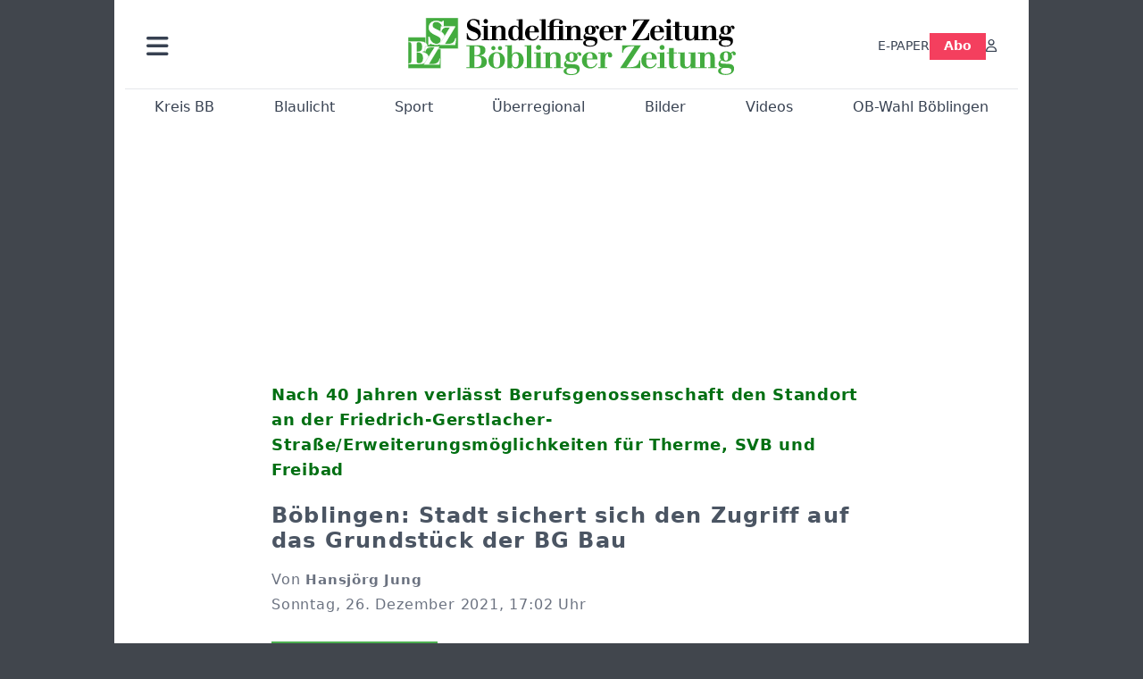

--- FILE ---
content_type: text/html; charset=utf-8
request_url: https://www.szbz.de/nachrichten/artikel/boeblingen-stadt-sichert-sich-den-zugriff-auf-das-grundstueck-der-bg-bau/
body_size: 13383
content:
<!DOCTYPE html>
<html lang="de-DE" class=" show-bcard-fader-header prefix-bcard-fader">
<head>
    <meta charset="utf-8">

<!-- 
	This website is powered by TYPO3 - inspiring people to share!
	TYPO3 is a free open source Content Management Framework initially created by Kasper Skaarhoj and licensed under GNU/GPL.
	TYPO3 is copyright 1998-2026 of Kasper Skaarhoj. Extensions are copyright of their respective owners.
	Information and contribution at https://typo3.org/
-->

<link rel="icon" href="/fileadmin/images/icons/favicon.ico" type="image/vnd.microsoft.icon">
<title>Nach 40 Jahren verlässt Berufsgenossenschaft den Standort an der Friedrich-Gerstlacher-Straße/Erweiterungsmöglichkeiten für Therme, SVB und Freibad - Böblingen: Stadt sichert sich den Zugriff auf das Grundstück der BG Bau - Nachrichten | Sindelfinger Zeitung / Böblinger Zeitung</title>
<meta name="generator" content="TYPO3 CMS">
<meta name="author" content="Hansjörg Jung">
<meta name="description" content="Böblingen - Vor ziemlich genau drei Jahren war es noch ein Gerücht: Die Berufsgenossenschaft Bau (BG Bau) will Böblingen verlassen. Die BG B">
<meta name="viewport" content="width=device-width, initial-scale=1">
<meta property="og:title" content="Böblingen: Stadt sichert sich den Zugriff auf das Grundstück der BG Bau">
<meta property="og:description" content="Böblingen - Vor ziemlich genau drei Jahren war es noch ein Gerücht: Die Berufsgenossenschaft Bau (BG Bau) will Böblingen verlassen. Die BG B">
<meta property="og:image" content="https://www.szbz.de/i/fileadmin/user_upload/import/artikel/675/61d4bd43da0c8ed650962675/52401654_9009D5C5.jpeg?w=1200&amp;_=1706936048">
<meta property="og:image:width" content="1200">
<meta property="og:image:height" content="799">
<meta property="og:url" content="https://www.szbz.de/nachrichten/artikel/boeblingen-stadt-sichert-sich-den-zugriff-auf-das-grundstueck-der-bg-bau">
<meta property="og:type" content="article">
<meta name="twitter:card" content="summary_large_image">
<meta name="twitter:description" content="Böblingen - Vor ziemlich genau drei Jahren war es noch ein Gerücht: Die Berufsgenossenschaft Bau (BG Bau) will Böblingen verlassen. Die BG B">
<meta name="twitter:image" content="https://www.szbz.de/i/fileadmin/user_upload/import/artikel/675/61d4bd43da0c8ed650962675/52401654_9009D5C5.jpeg?w=600&amp;h=314&amp;f=outside&amp;_=1706936048">
<meta name="title" content="Nach 40 Jahren verlässt Berufsgenossenschaft den Standort an der Friedrich-Gerstlacher-Straße/Erweiterungsmöglichkeiten für Therme, SVB und Freibad - Böblingen: Stadt sichert sich den Zugriff auf das Grundstück der BG Bau">
<meta property="og:updated_time" content="2024-02-03T05:54:08+01:00">
<meta property="twitter:url" content="https://www.szbz.de/nachrichten/artikel/boeblingen-stadt-sichert-sich-den-zugriff-auf-das-grundstueck-der-bg-bau">
<meta property="article:published_time" content="2021-12-26T17:02:51+01:00">
<meta property="article:modified_time" content="2024-02-03T05:54:08+01:00">
<meta property="article:author" content="Hansjörg Jung">
<meta name="x-jjk-verlagsportal-version" content="1.8447.4.7851">
<meta name="x-news-pid" content="947">

<link rel="stylesheet" href="/typo3temp/assets/compressed/bootstrap.min.purged-2d5498a94d2571a635d4edbbf6989719.css?1763382046" media="all">
<link rel="stylesheet" href="/typo3temp/assets/compressed/splide.min-74ce9df8b73829953016dbb122c32098.css?1763382046" media="all">

<link rel="stylesheet" href="/typo3temp/assets/compressed/all-93c9fb6deb8f7becd839e9ebef5cea90.css?1763382046" media="all">
<link rel="stylesheet" href="/typo3temp/assets/compressed/merged-e4954f1919f83d21cef6157d5b741c57-1ea6c031631a237b56c07a23074973c3.css?1763382046" media="all">







<link as="image" imagesrcset="/i/fileadmin/user_upload/import/artikel/675/61d4bd43da0c8ed650962675/52401654_9009D5C5.jpeg?_=1706936048&amp;w=400&amp;a=2&amp;f=inside 400w,/i/fileadmin/user_upload/import/artikel/675/61d4bd43da0c8ed650962675/52401654_9009D5C5.jpeg?_=1706936048&amp;w=600&amp;a=2&amp;f=inside 600w,/i/fileadmin/user_upload/import/artikel/675/61d4bd43da0c8ed650962675/52401654_9009D5C5.jpeg?_=1706936048&amp;w=1024&amp;a=2&amp;f=inside 1024w,/i/fileadmin/user_upload/import/artikel/675/61d4bd43da0c8ed650962675/52401654_9009D5C5.jpeg?_=1706936048&amp;w=1116&amp;a=2&amp;f=inside 1116w,/i/fileadmin/user_upload/import/artikel/675/61d4bd43da0c8ed650962675/52401654_9009D5C5.jpeg?_=1706936048&amp;w=1200&amp;a=2&amp;f=inside 1200w,/i/fileadmin/user_upload/import/artikel/675/61d4bd43da0c8ed650962675/52401654_9009D5C5.jpeg?_=1706936048&amp;w=1296&amp;a=2&amp;f=inside 1296w" imagesizes="(max-width: 1199px) calc(100vw - 1.5rem),(max-width: 1399px) 1116px,1296px" />

    <link rel="apple-touch-icon" href="/fileadmin/images/icons/apple-touch-icon-57x57-precomposed.png" />
    <link rel="apple-touch-icon" sizes="72x72" href="/fileadmin/images/icons/apple-touch-icon-72x72-precomposed.png" />
    <link rel="apple-touch-icon" sizes="114x114" href="/fileadmin/images/icons/apple-touch-icon-114x114-precomposed.png" />
    <link rel="icon" sizes="192x192" href="/fileadmin/images/icons/android_192x192.png" />
    <link rel="icon" sizes="128x128" href="/fileadmin/images/icons/android_128x128.png" />
    <meta name="application-name" content="Verlagsportal" />
    <meta name="msapplication-config" content="/fileadmin/images/icons/browserconfig.xml" />
	<link rel="alternate" type="application/atom+xml" title="Neuste Artikel als Atom Feed" href="/fileadmin/feeds/artikel.atom" />	<link rel="stylesheet" href="/fileadmin/vendor/fontawesome/css/all.min.css?v=6.5.1" media="print" onload="this.onload=null;this.media='all';"><style>#page {--imageAspectRatio:1.7777777777777777777777777777778;--detailsImageAspectRatio:2;--timelineImageAspectRatio:1.3333333333;--timelineDetailsImageAspectRatio:2;}</style><script>window.adsdefinition = { paidUser: 'nopaiduser' };</script><script async src="https://tagrpd.de/v2/prod/mhs/szbz/headlibrary.js" key="adtech"></script><script type='text/javascript' src="//data-97d159685e.szbz.de/iomm/latest/bootstrap/stub.js" crossorigin></script><script type="text/javascript" src="https://cdn.onesignal.com/sdks/OneSignalSDK.js" async></script><script>
(function (w, d, s, l, i) { w[l] = w[l] || []; w[l].push({ 'gtm.start': new Date().getTime(), event: 'gtm.js' }); var f = d.getElementsByTagName(s)[0], j = d.createElement(s), dl = l != 'dataLayer' ? '&l=' + l : ''; j.async = true; j.src = 'https://www.googletagmanager.com/gtm.js?id=' + i + dl; f.parentNode.insertBefore(j, f); })(window, document, 'script', 'dataLayer', 'GTM-NK6RJ2H');
</script><script>
function _typeof(t){return(_typeof="function"==typeof Symbol&&"symbol"==typeof Symbol.iterator?function(t){return typeof t}:function(t){return t&&"function"==typeof Symbol&&t.constructor===Symbol&&t!==Symbol.prototype?"symbol":typeof t})(t)}!function(){var t=function(){var t,e,o=[],n=window,r=n;for(;r;){try{if(r.frames.__tcfapiLocator){t=r;break}}catch(t){}if(r===n.top)break;r=n.parent}t||(!function t(){var e=n.document,o=!!n.frames.__tcfapiLocator;if(!o)if(e.body){var r=e.createElement("iframe");r.style.cssText="display:none",r.name="__tcfapiLocator",e.body.appendChild(r)}else setTimeout(t,5);return!o}(),n.__tcfapi=function(){for(var t=arguments.length,n=new Array(t),r=0;r<t;r++)n[r]=arguments[r];if(!n.length)return o;"setGdprApplies"===n[0]?n.length>3&&2===parseInt(n[1],10)&&"boolean"==typeof n[3]&&(e=n[3],"function"==typeof n[2]&&n[2]("set",!0)):"ping"===n[0]?"function"==typeof n[2]&&n[2]({gdprApplies:e,cmpLoaded:!1,cmpStatus:"stub"}):o.push(n)},n.addEventListener("message",(function(t){var e="string"==typeof t.data,o={};if(e)try{o=JSON.parse(t.data)}catch(t){}else o=t.data;var n="object"===_typeof(o)?o.__tcfapiCall:null;n&&window.__tcfapi(n.command,n.version,(function(o,r){var a={__tcfapiReturn:{returnValue:o,success:r,callId:n.callId}};t&&t.source&&t.source.postMessage&&t.source.postMessage(e?JSON.stringify(a):a,"*")}),n.parameter)}),!1))};"undefined"!=typeof module?module.exports=t:t()}();
</script>
<script>
    window._sp_queue = [];
    window._sp_ = {
        config: {
            accountId: 348,
            privacyManagerId: 585410,
            propertyId: 22422,
            baseEndpoint: 'https://sp-consent.szbz.de',
            gdpr: {}
        }
    }
</script>
<script src="https://sp-consent.szbz.de/unified/wrapperMessagingWithoutDetection.js" async></script><script type="text/javascript">
  window._taboola = window._taboola || [];
  _taboola.push({article:'auto'});
  !function (e, f, u, i) {
    if (!document.getElementById(i)){
      e.async = 1;
      e.src = u;
      e.id = i;
      f.parentNode.insertBefore(e, f);
    }
  }(document.createElement('script'),
  document.getElementsByTagName('script')[0],
  '//cdn.taboola.com/libtrc/mhs-szbe/loader.js',
  'tb_loader_script');
  if(window.performance && typeof window.performance.mark == 'function')
    {window.performance.mark('tbl_ic');}
</script> <script>
(function() {
var s = document.createElement('script');
s.type = 'text/javascript';
s.async = true;
s.src = '//d.nativendo.de/cds/delivery/init';
var sc = document.getElementsByTagName('script')[0];
sc.parentNode.insertBefore(s, sc);
})();
</script>
<link rel="canonical" href="https://www.szbz.de/nachrichten/artikel/boeblingen-stadt-sichert-sich-den-zugriff-auf-das-grundstueck-der-bg-bau">

</head>
<body>


<noscript><div class="container alert alert-danger" role="alert" style="margin-top: 20px;"><strong>Diese Website benötigt JavaScript!</strong><br />
		Aktivieren Sie JavaScript in den Einstellungen Ihres Browsers, damit alle Inhalte der Website angezeigt werden können.
	</div></noscript><div id="browser-check" class="alert alert-danger fixed-top" style="display: none;"><div class="container" style="background: transparent !important;">
		Ihr Browser ist leider zu alt für diese Seite.<br />
		Bitte aktualisieren Sie Ihren Browser bzw. wechseln auf einen Browser, der für das heutige Web geeignet ist.
	</div></div><script>
	// Prüfungen von Modernizr übernommen
	function browserCanUseArrowFunctions() {
		try {
			// eslint-disable-next-line
			eval('()=>{}');
		}
		catch (e) {
			return false;
		}
		return true;
	}
	if (!('Promise' in window && 'resolve' in window.Promise && 'reject' in window.Promise && 'all' in window.Promise) || !('fetch' in window) || !('IntersectionObserver' in window) || !browserCanUseArrowFunctions()) {
		document.querySelector('#browser-check').style.display = '';
	}
</script><script>
	window.adServerUrl = 'https://emedia.szbz.de/live/www/delivery/asyncjs.php';
	window.adServerId = 'b09047b82b782de0b1c999287895ed02';
	window.adServerIsAsyncRevive = 1;
	window.bannerConfig = {
		desktop: {},
		mobile:  {},
		galerie: '3',
	};

	window.bannerConfig.desktop = JSON.parse('{"content1":"","content2":"","content3":"","content4":"","content5":"","content6":"","contentBottom1":"","contentBottom2":"","contentBottom3":"","nbannerTop":"","nbannerLeft":"","nbannerRight":"","sideTop":"","sideUpper1":"","sideUpper2":"","sideUpper3":"","sideMid":"","sideBottom1":"","sideBottom2":"","sideBottom3":"","live1":"","live2":"","live3":"","live4":"","live5":"","live6":"","live7":"","live8":"","live9":"","live10":"","live11":"","live12":"","live13":"","live14":"","live15":"","live16":"","live17":"","live18":"","live19":"","live20":"","live21":"","live22":"","live23":"","live24":"","live25":"","live26":"","live27":"","live28":"","live29":"","live30":"","live31":"","live32":"","live33":"","live34":"","live35":"","live36":"","live37":"","live38":"","live39":"","live40":"","live41":"","live42":"","live43":"","live44":"","live45":""}');
	window.bannerConfig.mobile = JSON.parse('{"content1":"","content2":"","content3":"","content4":"","content5":"","content6":"","contentBottom1":"","contentBottom2":"","contentBottom3":"","sideTop":"","sideUpper1":"","sideUpper2":"","sideUpper3":"","sideMid":"","sideBottom1":"","sideBottom2":"","sideBottom3":"","compactmenu":"","live1":"","live2":"","live3":"","live4":"","live5":"","live6":"","live7":"","live8":"","live9":"","live10":"","live11":"","live12":"","live13":"","live14":"","live15":"","live16":"","live17":"","live18":"","live19":"","live20":"","live21":"","live22":"","live23":"","live24":"","live25":"","live26":"","live27":"","live28":"","live29":"","live30":"","live31":"","live32":"","live33":"","live34":"","live35":"","live36":"","live37":"","live38":"","live39":"","live40":"","live41":"","live42":"","live43":"","live44":"","live45":""}');

	google_suche_id = '';
	google_suche_text = 'Die Suche ergab leider keine Treffer. Daher werden stattdessen die Ergebnisse von Google angezeigt.';

	window.smartAdsAnzahl = parseInt('10' || '10', 10);
</script><a id="page-top"></a><a href="#content" class="skip">Zum Inhalt springen</a><div class="offcanvas offcanvas-start" tabindex="-1" id="mobile-nav" aria-labelledby="mobile-nav-title"><div class="offcanvas-header"><h5 class="offcanvas-title" id="mobile-nav-title">Menü</h5><button type="button" class="btn-close" data-bs-dismiss="offcanvas" aria-label="Schließen"></button></div><div class="offcanvas-body p-1"><ul class="dropdown-menu show border-0 w-100 rounded-0 position-static"><li><div class="p-3 py-2"><form method="get" action="/suche" role="search" class="szbz-search-form-desktop-menue"><input id="kesearchpagenumber" type="hidden" name="tx_kesearch_pi1[page]" value="1"><input id="resetFilters" type="hidden" name="tx_kesearch_pi1[resetFilters]" value="0"><input type="hidden" name="id" value="37"><div class="kesearch_searchbox"><div class="kesearchbox position-relative"><div class="position-absolute top-0 start-0 bottom-0 text-center" style="width: 2rem; line-height: 30px; color: var(--bs-secondary-border-subtle)"><i class="fa-solid fa-magnifying-glass"></i></div><input type="search" class="form-control rounded border-1 border-secondary-subtle pe-2 small" style="padding-left: 2rem;" name="tx_kesearch_pi1[sword]" value="" placeholder="Suche" aria-label="Suchbegriff"><button class="visually-hidden" aria-label="Suchen"></button></div></div></form></div></li><li><a class="d-lg-none dropdown-item" href="/digital">E-PAPER</a></li><li><a class="d-md-none dropdown-item" href="/abo">Abo</a></li><li><a href="/branchen" class="dropdown-item">Branchenverzeichnis</a></li><li><a href="/gastro" class="dropdown-item">Gastro im Kreis BB</a></li><li><hr class="dropdown-divider"></li><li><h6 class="dropdown-header">Ressorts</h6></li><li class="row g-1"><div class="col-6"><a class="dropdown-item"
					href="/nachrichten/ressort/kreis-bb">Kreis BB</a></div><div class="col-6"><a class="dropdown-item"
					href="/nachrichten/ressort/blaulicht">Blaulicht</a></div><div class="col-6"><a class="dropdown-item"
					href="/nachrichten/ressort/sport">Sport</a></div><div class="col-6"><a class="dropdown-item"
					href="/nachrichten/ressort/ueberregional">Überregional</a></div><div class="col-6"><a class="dropdown-item"
					href="/nachrichten/ressort/buchtipp-1">Buchtipp</a></div><div class="col-6"><a class="dropdown-item"
					href="/leserforum">Leserforum</a></div><div class="col-6"><a class="dropdown-item"
					href="/nachrichten/ressort/jahresrueckblick-2024">Jahresrückblick 2024</a></div><div class="col-6"><a class="dropdown-item"
					href="/mein-ort">Mein Ort</a></div><div class="col-6"><a class="dropdown-item" href="/jahresrueckblick-2025">Jahresrückblick 2025</a></div><div class="col-6"><a class="dropdown-item" href="/ob-wahl-boeblingen">OB-Wahl Böblingen</a></div></li><li><hr class="dropdown-divider"></li><li><h6 class="dropdown-header">Anzeigen</h6></li><li class="row g-1"><div class="col-6"><a href="https://portal.roehmmedien.de/de-de/1/Menue/NeueAnzeige" class="dropdown-item">Anzeige aufgeben</a></div></li><li><hr class="dropdown-divider"></li><li><a href="/app" class="dropdown-item">App</a></li><li><a href="/mittagstisch" class="dropdown-item">Mittagstisch</a></li><li><a href="/abokarte" class="dropdown-item">Abokarte</a></li><li><a href="/medialeistungen" class="dropdown-item">Medialeistungen</a></li><li><a href="/kundenservice" class="dropdown-item">Kundenservice</a></li><li><a href="/buergerbarometer-orte" class="dropdown-item">SZ/BZ-Bürgerbarometer</a></li><li><a href="/wirtschaftsbarometer" class="dropdown-item">Wirtschaftsbarometer</a></li><li><a href="https://portal.roehmmedien.de/de-de/1/Menue/NewsletterOhneAnmeldung" class="dropdown-item">Newsletter</a></li><li><a href="/autoren" class="dropdown-item">Autoren</a></li><li class="row g-1"><div class="col-6"><a href="/notdienst" class="dropdown-item">Apotheken-Notdienst</a></div><div class="col-6"><a href="/kontakt" class="dropdown-item">Kontakt</a></div><div class="col-6"><a href="/mediadaten" class="dropdown-item">Mediadaten</a></div><div class="col-6"><a href="/impressum" class="dropdown-item">Impressum</a></div><div class="col-6"><a href="/agb" class="dropdown-item">AGB</a></div><div class="col-6"><a href="/datenschutz" class="dropdown-item">Datenschutz</a></div></li><!--<li><a href="/ratgeber" class="dropdown-item">Sonderthemen</a></li>--><li><hr class="dropdown-divider"></li><li><h6 class="dropdown-header">Sonstiges</h6></li><li class="row g-1"><div class="col-6"><a href="https://mitteilungsblatt.szbz.de/gemeinde/auswahl" class="dropdown-item">Mitteilungsblätter</a></div><div class="col-6"><a href="https://ehrenamt.szbz.de" class="dropdown-item">Ehrenamts Matcher</a></div><div class="col-6"><a href="https://jobsbb.de" class="dropdown-item">Jobs</a></div><div class="col-6"><a href="https://www.podcastbb.de" class="dropdown-item">Podcast</a></div><div class="col-6"><a href="https://www.autosbb.de" class="dropdown-item">Auto</a></div><div class="col-6"><a href="https://www.gemeinsam-gedenken.de" class="dropdown-item">Trauer</a></div><div class="col-6"><a href="https://www.immosbb.de" class="dropdown-item">Immobilien</a></div><div class="col-12"><a href="https://www.messenbb.de" class="dropdown-item">Messen und Veranstaltungen</a></div></li></ul></div></div><template data-template-id="empty-bs-modal"><div class="modal fade" role="dialog"><div class="modal-dialog"><div class="modal-content"><div class="modal-header"><button type="button" class="btn-close" data-bs-dismiss="modal" aria-label="Close"></button></div><div class="modal-body"></div><div class="modal-footer"></div></div></div></div></template><div id="pageContainer" class="container"><div class="left-N-banner"><div id="nbanner_left"></div></div><div class="right-N-banner"><div id="nbanner_right"></div></div><div class="top-N-banner"><div id="nbanner_top"></div></div><aside id="schlaue-anzeigen-container"></aside><div id="page" class="container" 
data-paywall="0" data-is-loggedin="0"
><div id="compactBanner"></div><div id="mobileTopBanner"></div><div id="bannerDepot"></div><div class="full-header-mit-menue-und-breadcrumbs"><header class="full-header-mit-menue"><div class="d-none d-xl-block full-header"><div id="header" class="mt-0 px-2 px-md-4 pt-3"><div><div><a href="#mobile-nav" role="button" title="Menü öffnen" aria-controls="mobile-nav" data-bs-toggle="offcanvas" aria-expanded="false" class="d-lg-none"><i class="fas fa-bars fa-2xl"></i></a></div><div class="dropdown"><a href="#" role="button" data-bs-toggle="dropdown" data-bs-offset="0,8" aria-expanded="false" aria-label="Haupt Burgermenü" class="d-none d-lg-block"><i class="fas fa-bars fa-2xl"></i></a><ul class="dropdown-menu p-1" style="width:360px;"><li><div class="p-3 py-2"><form method="get" action="/suche" role="search" class="szbz-search-form-desktop-menue"><input id="kesearchpagenumber" type="hidden" name="tx_kesearch_pi1[page]" value="1"><input id="resetFilters" type="hidden" name="tx_kesearch_pi1[resetFilters]" value="0"><input type="hidden" name="id" value="37"><div class="kesearch_searchbox"><div class="kesearchbox position-relative"><div class="position-absolute top-0 start-0 bottom-0 text-center" style="width: 2rem; line-height: 30px; color: var(--bs-secondary-border-subtle)"><i class="fa-solid fa-magnifying-glass"></i></div><input type="search" class="form-control rounded border-1 border-secondary-subtle pe-2 small" style="padding-left: 2rem;" name="tx_kesearch_pi1[sword]" value="" placeholder="Suche" aria-label="Suchbegriff"><button class="visually-hidden" aria-label="Suchen"></button></div></div></form></div></li><li><a class="d-lg-none dropdown-item" href="/digital">E-PAPER</a></li><li><a class="d-md-none dropdown-item" href="/abo">Abo</a></li><li><a href="/branchen" class="dropdown-item">Branchenverzeichnis</a></li><li><a href="/gastro" class="dropdown-item">Gastro im Kreis BB</a></li><li><hr class="dropdown-divider"></li><li><h6 class="dropdown-header">Ressorts</h6></li><li class="row g-1"><div class="col-6"><a class="dropdown-item"
						href="/nachrichten/ressort/kreis-bb">Kreis BB</a></div><div class="col-6"><a class="dropdown-item"
						href="/nachrichten/ressort/blaulicht">Blaulicht</a></div><div class="col-6"><a class="dropdown-item"
						href="/nachrichten/ressort/sport">Sport</a></div><div class="col-6"><a class="dropdown-item"
						href="/nachrichten/ressort/ueberregional">Überregional</a></div><div class="col-6"><a class="dropdown-item"
						href="/nachrichten/ressort/buchtipp-1">Buchtipp</a></div><div class="col-6"><a class="dropdown-item"
						href="/leserforum">Leserforum</a></div><div class="col-6"><a class="dropdown-item"
						href="/mein-ort">Mein Ort</a></div><div class="col-6"><a class="dropdown-item" href="/jahresrueckblick-2025">Jahresrückblick 2025</a></div><div class="col-6"><a class="dropdown-item" href="/ob-wahl-boeblingen">OB-Wahl Böblingen</a></div></li><li><hr class="dropdown-divider"></li><li><h6 class="dropdown-header">Anzeigen</h6></li><li class="row g-1"><div class="col-6"><a href="https://portal.roehmmedien.de/de-de/1/Menue/NeueAnzeige" class="dropdown-item">Anzeige aufgeben</a></div></li><li><hr class="dropdown-divider"></li><li><a href="/app" class="dropdown-item">App</a></li><li><a href="/mittagstisch" class="dropdown-item">Mittagstisch</a></li><li><a href="/abokarte" class="dropdown-item">Abokarte</a></li><li><a href="/medialeistungen" class="dropdown-item">Medialeistungen</a></li><li><a href="/kundenservice" class="dropdown-item">Kundenservice</a></li><li><a href="/buergerbarometer-orte" class="dropdown-item">SZ/BZ-Bürgerbarometer</a></li><li><a href="/wirtschaftsbarometer" class="dropdown-item">Wirtschaftsbarometer</a></li><li><a href="https://portal.roehmmedien.de/de-de/1/Menue/NewsletterOhneAnmeldung" class="dropdown-item">Newsletter BB</a></li><li><a href="/autoren" class="dropdown-item">Autoren</a></li><li class="row g-1"><div class="col-6"><a href="/notdienst" class="dropdown-item">Apotheken-Notdienst</a></div><div class="col-6"><a href="/kontakt" class="dropdown-item">Kontakt</a></div><div class="col-6"><a href="/mediadaten" class="dropdown-item">Mediadaten</a></div><div class="col-6"><a href="/impressum" class="dropdown-item">Impressum</a></div><div class="col-6"><a href="/agb" class="dropdown-item">AGB</a></div><div class="col-6"><a href="/datenschutz" class="dropdown-item">Datenschutz</a></div></li><!--<li><a href="/ratgeber" class="dropdown-item">Sonderthemen</a></li>--><li><hr class="dropdown-divider"></li><li><h6 class="dropdown-header">Sonstiges</h6></li><li class="row g-1"><div class="col-6"><a href="https://mitteilungsblatt.szbz.de/gemeinde/auswahl" class="dropdown-item">Mitteilungsblätter</a></div><div class="col-6"><a href="https://ehrenamt.szbz.de" class="dropdown-item">Ehrenamts Matcher</a></div><div class="col-6"><a href="https://jobsbb.de" class="dropdown-item">Jobs</a></div><div class="col-6"><a href="https://www.podcastbb.de" class="dropdown-item">Podcast</a></div><div class="col-6"><a href="https://www.autosbb.de" class="dropdown-item">Auto</a></div><div class="col-6"><a href="https://www.gemeinsam-gedenken.de" class="dropdown-item">Trauer</a></div><div class="col-6"><a href="https://www.immosbb.de" class="dropdown-item">Immobilien</a></div><div class="col-12"><a href="https://www.messenbb.de" class="dropdown-item">Messen und Veranstaltungen</a></div></li></ul></div></div><div id="header-logo" class="center-block text-center"><a aria-label="Zur Startseite von Sindelfinger Zeitung / Böblinger Zeitung" href="/"><img src="/fileadmin/images/logo_header.svg" width="367" height="64" aria-hidden="true" alt="SZ/BZ Logo"></a></div><div class="szbz-nav-rechts"><div class="d-flex justify-content-end align-items-center" style="gap: 2rem;"><a class="d-none d-lg-inline-block" href="/digital">E-PAPER</a><a class="d-none d-md-inline-block nav-button-abo" style="background-color: var(--color-rose-500); color: white; padding: 0.3rem 1rem;" href="/abo">Abo</a><a href="?logintype=login&oauth2-provider=jjk" title="Anmelden" aria-label="Anmelden" class="login-button"><i class="fa-regular fa-user"></i></a></div></div></div></div><div id="search_div" class="center-block text-center d-xl-none" style="display: none;"></div><div id="filter_div" class="center-block text-center d-xl-none" style="display: none;"></div><nav class="headermenue d-none d-xl-block" aria-label="Hauptnavigation"><div class="fullMenu pages"><div class="ressortMenu"><div class="menuitem"><a href="/nachrichten/ressort/kreis-bb">Kreis BB</a></div><div class="menuitem"><a href="/nachrichten/ressort/blaulicht">Blaulicht</a></div><div class="menuitem"><a href="/nachrichten/ressort/sport">Sport</a></div><div class="menuitem"><a href="/ueberregional">Überregional</a></div><div class="menuitem"><a href="/bilder">Bilder</a></div><div class="menuitem"><a href="/videos">Videos</a></div><div class="menuitem"><a href="/ob-wahl-boeblingen">OB-Wahl Böblingen</a></div></div></div></nav></header><div><nav id="breadcrumbs" aria-label="Breadcrumbs"><span class="d-none d-xl-inline-block">Sie befinden sich hier:</span><span class="d-xl-none" id="breadcrumbSpaceNegation"></span><a href="/">Startseite</a>><wbr>&#8203;<a href="/nachrichten">Nachrichten</a>><wbr>&#8203;<span class="crumb" data-uid="150550" data-pid="947">Böblingen: Stadt sichert sich den Zugriff auf das Grundstück der BG Bau</span></nav></div></div><main id="content" class="row"><div id="nfw-container" class="col-12  "><div id="detail"><div class="detail news-detail-item-for-pid-947" data-artikel-id="150550" data-paywall="1" data-bilder-anzahl="1"><div class="artikel-dachzeile-wrapper"><div class="artikel-dachzeile">Nach 40 Jahren verlässt Berufsgenossenschaft den Standort an der Friedrich-Gerstlacher-Straße/Erweiterungsmöglichkeiten für Therme, SVB und Freibad</div></div><h1>
					Böblingen: Stadt sichert sich den Zugriff auf das Grundstück der BG Bau
				</h1><div class="artikel-autor-datum"><div class="artikel-autor-wrapper">
								Von <span class="artikel-autor">Hansjörg Jung</span></div><div class="artikel-datum"><time aria-label="Artikel-Datum" datetime="2021-12-26T17:02:51+01:00">
								Sonntag, 26. Dezember 2021, 17:02 Uhr
							</time></div></div><div class="custom-content-wrapper" data-typ="artikel" data-identifier="61d4bd43da0c8ed650962675" data-optionen="facebook,twitter,whatsapp,email,linkedin"><div id="c89" class="frame frame-default frame-type-html frame-layout-0"><div class="d-flex align-items-center"><div class="flex-grow-1"><div data-vorlesefunktion aria-live="polite"></div></div><div class="teilen-wrapper flex-grow-0 flex-shrink-0" data-ohne-button="1"></div></div></div></div><div class="media-container "><div role="tablist" data-random-number="704384" aria-label="Video- / Bilder-Wechsel"><button type="button" role="tab" id="tab-704384-image" aria-controls="tabpanel-704384-image" aria-selected="true" class="tab-header image-tab active" tabindex="-1"><span class="image fa-stack" aria-hidden="true"><i class="fas fa-square fa-stack-2x"></i><i class="far fa-image fa-stack fa-stack-1x fa-inverse"></i></span><span class="title">Bilder</span></button></div><div id="tabpanel-704384-image" role="tabpanel" aria-labelledby="tab-704384-image" class="image tab active"><div class="single-slide"><div class="splide__track"><div class="splide__list"><div class="splide__slide"><a href="/fileadmin/user_upload/import/artikel/675/61d4bd43da0c8ed650962675/52401654_9009D5C5.jpeg?_=1706936048" title="Bild in Originalgröße anzeigen" class="d-block"><img loading="eager" title="" alt="Aus der Vogelperspektive wird die Größe des BG-Bau-Areals erst richtig deutlich. Bild: Dettenmeyer"
											srcset="/i/fileadmin/user_upload/import/artikel/675/61d4bd43da0c8ed650962675/52401654_9009D5C5.jpeg?_=1706936048&amp;w=400&amp;a=2&amp;f=inside 400w,/i/fileadmin/user_upload/import/artikel/675/61d4bd43da0c8ed650962675/52401654_9009D5C5.jpeg?_=1706936048&amp;w=600&amp;a=2&amp;f=inside 600w,/i/fileadmin/user_upload/import/artikel/675/61d4bd43da0c8ed650962675/52401654_9009D5C5.jpeg?_=1706936048&amp;w=1024&amp;a=2&amp;f=inside 1024w,/i/fileadmin/user_upload/import/artikel/675/61d4bd43da0c8ed650962675/52401654_9009D5C5.jpeg?_=1706936048&amp;w=1116&amp;a=2&amp;f=inside 1116w,/i/fileadmin/user_upload/import/artikel/675/61d4bd43da0c8ed650962675/52401654_9009D5C5.jpeg?_=1706936048&amp;w=1200&amp;a=2&amp;f=inside 1200w,/i/fileadmin/user_upload/import/artikel/675/61d4bd43da0c8ed650962675/52401654_9009D5C5.jpeg?_=1706936048&amp;w=1296&amp;a=2&amp;f=inside 1296w"
											sizes="(max-width: 1199px) calc(100vw - 1.5rem),(max-width: 1399px) 1116px,1296px"
											width="1296" height="648"
											src="/i/fileadmin/user_upload/import/artikel/675/61d4bd43da0c8ed650962675/52401654_9009D5C5.jpeg?_=1706936048&amp;w=1296&amp;a=2&amp;f=inside"
											data-fit="inside"
											class="blurred-img" style="background-image: url('/i/fileadmin/user_upload/import/artikel/675/61d4bd43da0c8ed650962675/52401654_9009D5C5.jpeg?_=1706936048&amp;p=1');"></a><p class="foto-beschreibung">Aus der Vogelperspektive wird die Größe des BG-Bau-Areals erst richtig deutlich. Bild: Dettenmeyer</p></div></div></div></div></div></div>
<div class="bodytext"><p><strong>Böblingen</strong> - Vor ziemlich genau drei Jahren war es noch ein Gerücht: Die Berufsgenossenschaft Bau (BG Bau) will Böblingen verlassen. Die BG Bau ist nach eigenem Bekunden eine der großen Berufsgenossenschaften ...</p><div class="kostenpflichtig-rest tt-content">
    

            <div id="c232" class="frame frame-default frame-type-html frame-layout-0">
                
                
                    



                
                
                

    <style>

  .paywall-fade-wrapper{
    position: relative;
  }
  .paywall-fade {
  position: absolute;
  top: -13rem;
  height: 13rem;
  width: 100%;
  background: linear-gradient( to bottom, rgba(255, 255, 255, 0.3), rgb(255, 255, 255) );
	}
  .reveal-trigger,
.reveal-trigger-out { position: relative; width:100%; height:0; overflow:hidden; }
.reveal-trigger::before,
.reveal-trigger-out::before { content:""; display:block; height:1px; opacity:0; }

.reveal-box{
  position: fixed;
  top: 8.5rem; left: 0; right: 0;
  z-index: 9000;
  /* WICHTIG: keine Opacity/Transform/Transition hier! */
}


.offers-wrapper{
  max-width: 1024px;
  width: 100%;
  margin: auto;
  padding: 1rem;

  /* Blur sichtbar machen */
  backdrop-filter: blur(16px);
  -webkit-backdrop-filter: blur(16px); /* Safari/iOS */
  background: rgba(255,255,255,0.5);   /* 0.9 ist quasi opak → Blur kaum sichtbar */

  /* Animation hier statt auf .reveal-box */
  will-change: transform, opacity;
  transform: translateY(-20px);
  opacity: 0;
  transition: transform 260ms cubic-bezier(.2,.8,.2,1), opacity 200ms linear;
}

/* Sichtbar-Zustand: animiert Wrapper rein */
.reveal-box.is-visible .offers-wrapper{
  transform: translateY(0);
  opacity: 1;
}

.offers{
  max-width: 370px;
  margin: auto;
  text-align: center;
}
.offers .szplus-image { display:inline-block; height:25px; }
.offers .btn-group-vertical{ margin-top:1rem; }

@media (prefers-reduced-motion: reduce){
  .offers-wrapper{ transition:none !important; transform:none !important; opacity:1 !important; }
}
</style>


<div class="paywall-fade-wrapper"><div class="paywall-fade"></div></div>

<!-- Trigger A: EINBLENDEN -->
<div class="reveal-trigger"
     data-target="#myBox"
     data-in-margin="0px 0px -10% 0px"
     aria-hidden="true"></div>

<aside id="myBox" class="reveal-box">
  <div class="offers-wrapper">
    <div class="offers">
      <div class="fs-4">
        Weiter geht's mit
        <img class="szplus-image" alt="SzBz-Plus" src="/verlagsseiten/szbzPlus.svg">
      </div>

      <div class="btn-group-vertical" role="group" aria-label="Vertical button group" style="max-width: 100%;">
        <!-- WICHTIG: wieder <a href="..."> statt <button onclick="..."> -->
        <a
          class="btn btn-secondary weiterlesen-button"
          style="background-color: rgb(225 29 72); color:white;"
          href="https://portal.roehmmedien.de/de-de/2/AboAuftrag/AboAuftragDirekt?GewaehltesAboTemplateId=123&AboshopInfos=szbzplus_4Wochen&FuelleDatum=true&SetzeAboMenueItem=true&StartAlsNeukunde=true&BeendenWennAboVorhanden=true&AllePaywallAbosGeltenFuersBeenden=true"
        >
          Jetzt für 1,- € weiterlesen
        </a>

        <a
          class="btn btn-secondary"
          style="background-color: #4caf50; color:white; position:relative"
          href="https://portal.roehmmedien.de/de-de/2/AboAuftrag/AboAuftragDirekt?GewaehltesAboTemplateId=397&FuelleDatum=true&SetzeAboMenueItem=true&BeendenWennAboVorhanden=true"
        >
          Oder mit dem Tagespass für 2,83€
          <span style="position:absolute; right:2px; bottom:-2px; font-size: 0.6rem; opacity: 0.7;">
            endet automatisch
          </span>
        </a>
      </div>

      <div>
        <p class="mt-2 mb-1" style="font-size: 0.84em">
          Ich bin bereits Nutzer.
          <!-- Link bekommt per Script den RedirectUrl zurück auf den Artikel -->
          <a
            class="fw-bold text-center weitere-abo-angebote text-decoration-underline bereits-abonnent-button"
            style="color: rgb(55, 65, 81);"
            href="https://portal.roehmmedien.de/de-de/2/AboAuftrag/AboAuftragDirekt?GewaehltesAboTemplateId=123&AboshopInfos=szbzplus_4Wochen&FuelleDatum=true&SetzeAboMenueItem=true&StartMitLogin=true&BeendenWennAboVorhanden=true&AllePaywallAbosGeltenFuersBeenden=true"
          >
            Anmelden
          </a>
        </p>

        <p style="font-size: 0.84em">
          Ich bin SZ/BZ-Premium Abonnent.
          <a
            class="fw-bold text-center weitere-abo-angebote text-decoration-underline"
            style="color: rgb(55, 65, 81);"
            href="https://portal.roehmmedien.de/de-de/2/AboAuftrag/AboAuftragDirekt?GewaehltesAboTemplateId=131&AboshopInfos=digitalzugang_kostenlos&FuelleDatum=true&SetzeAboMenueItem=true&BeendenWennAboVorhanden=true&WeitereAboIdsFuersBeenden[]=55"
          >
            Registrieren
          </a>
        </p>

        <a class="d-block fw-bold mt-2 text-center text-decoration-underline"
           style="color: rgb(55, 65, 81);"
           href="/abo">
          Hier geht es zu weiteren Angeboten
        </a>
      </div>
    </div>
  </div>
</aside>

<!-- Trigger B: AUSBLENDEN -->
<div class="reveal-trigger-out"
     data-target="#myBox"
     data-out-margin="-20% 0px 0px 0px"
     aria-hidden="true"></div>



<script>
(() => {
  const reduce = matchMedia('(prefers-reduced-motion: reduce)').matches;

  // EINBLENDEN: show bei Eintritt; hide wenn Trigger unten herausfällt (Scroll ↑)
  document.querySelectorAll('.reveal-trigger[data-target]').forEach(inTr => {
    const sel = inTr.dataset.target;
    const box = document.querySelector(sel);
    if (!box) return;

    const inObs = new IntersectionObserver((entries) => {
      for (const e of entries) {
        const rbBottom = (e.rootBounds && e.rootBounds.bottom) || window.innerHeight;
        const leftThroughBottom = (!e.isIntersecting) && (e.boundingClientRect.top >= rbBottom);

        if (reduce) {
          if (e.isIntersecting) box.style.opacity = '1';
          if (leftThroughBottom) box.style.opacity = '0';
          continue;
        }

        if (e.isIntersecting) box.classList.add('is-visible');
        else if (leftThroughBottom) box.classList.remove('is-visible');
      }
    }, {
      root: null,
      threshold: 0,
      rootMargin: inTr.dataset.inMargin || '0px'
    });
    inObs.observe(inTr);
  });

  // AUSBLENDEN: hide wenn Trigger oben herausfällt (Scroll ↓)
  document.querySelectorAll('.reveal-trigger-out[data-target]').forEach(outTr => {
    const sel = outTr.dataset.target;
    const box = document.querySelector(sel);
    if (!box) return;

    const outObs = new IntersectionObserver((entries) => {
      for (const e of entries) {
        const rbTop = (e.rootBounds && e.rootBounds.top) || 0;
        const leftThroughTop = (!e.isIntersecting) && (e.boundingClientRect.top < rbTop);

        if (reduce) {
          if (leftThroughTop) box.style.opacity = '0';
          continue;
        }

        if (leftThroughTop) box.classList.remove('is-visible');
      }
    }, {
      root: null,
      threshold: 0,
      rootMargin: outTr.dataset.outMargin || '0px'
    });
    outObs.observe(outTr);
  });
})();
</script>

<!-- Dein bestehendes Zusatzscript (unverändert) -->
<script type="module">
	const bestellButtons = document.querySelectorAll('.weiterlesen-button, .bereits-abonnent-button');
	for (const bestellButton of bestellButtons) {
		const url = new URL(bestellButton.getAttribute('href'));
		url.searchParams.set('IstArtikelUrl', 'true');
		const artikelUrl = new URL(window.location);
		artikelUrl.searchParams.set('logintype', 'login');
		artikelUrl.searchParams.set('oauth2-provider', 'jjk');
		url.searchParams.set('RedirectUrl', artikelUrl.toString());
		bestellButton.setAttribute('href', url.toString());
	}
	const weitereAboAngebote = document.querySelector('.weitere-abo-angebote');
	if (weitereAboAngebote) {
		const url = new URL(weitereAboAngebote.getAttribute('href'), window.location.origin);
		const artikelUrl = new URL(window.location);
		url.hash = artikelUrl.toString();
		weitereAboAngebote.setAttribute('href', url.toString());
	}
</script>


                
                    



                
                
                    



                
            </div>

        

</div></div>
<div class="meta-link" data-stats-scroll-to-end data-stats-typ="artikel" data-stats-import-id="61d4bd43da0c8ed650962675"></div><div class="arikel-footer-kostenlose">
						Sie wollen nichts mehr verpassen in der Region Sindelfingen/Böblingen? Hier kostenlos für den täglichen Newsletter <a href="https://portal.roehmmedien.de/de-de/1/Menue/NewsletterOhneAnmeldung">GutenMorgenBB</a> anmelden.
					</div><div class="clearfix"></div><br><div class="footer"><a class="navBack" href="#" data-dont-touch-target><img src="/fileadmin/images/back.png" alt="Zurück zur letzten Seite"> Zurück
						</a><span class="divider"></span><a href="#page-top"><img src="/fileadmin/images/top.png" alt="Zurück zum Anfang der Seite"> Nach oben
						</a></div></div></div><div class="weitereNachrichten"><div class="row gx-2 midpagebanner-wrapper"><div class="col-xl-4"><div class="banner midpage" id="midpagebanner1"></div></div><div class="col-xl-4"><div class="banner midpage" id="midpagebanner2"></div></div><div class="col-xl-4"><div class="banner midpage" id="midpagebanner3"></div></div><div class="col-xl-4"><div class="banner midpage" id="midpagebanner4"></div></div><div class="col-xl-4"><div class="banner midpage" id="midpagebanner5"></div></div><div class="col-xl-4"><div class="banner midpage" id="midpagebanner6"></div></div></div><div id="bannerSliderContent1" class="splide"><div class="splide__track"><div class="splide__list"></div></div></div><div class="row gx-2 midpagebanner-bottom-wrapper"><div class="col-xl-4"><div class="banner midpage" id="midpagebannerBottom"></div></div><div class="col-xl-4"><div class="banner midpage" id="midpagebannerBottom2"></div></div><div class="col-xl-4"><div class="banner midpage" id="midpagebannerBottom3"></div></div></div><div id="bannerSliderContent2" class="splide"><div class="splide__track"><div class="splide__list"></div></div></div><div class="prio5"><article class="article news-list-item-for-pid-947" data-artikel-id="186818" data-paywall="" data-bilder-anzahl="1"><a href="/ratgeber/thema/leben-menschen-1/artikel/was-der-boden-ueber-holzgerlingen-erzaehlt" class="more row gx-2" data-uid="186818" data-pid="947" title="Was der Boden über Holzgerlingen erzählt"><div class="col-12 col-xl-3"><img loading="lazy" title="" width="318" height="179"
							alt="Christoph Lehnert (links) und Heinz Lüdemann vor der stratigraphischen Säule: Diese veranschaulicht die verschiedenen Bodenschichten, die sich im Lauf der Zeit übereinander abgelagert haben."
							srcset="/i/fileadmin/user_upload/import/artikel/308/114308/1769261400/114308_2025_01_22_heimatmuseum_holzgerlingen__17_von_18_.jpg?_=1769261400&amp;w=273&amp;a=1.7777777777777777777777777777778&amp;f=inside 273w,/i/fileadmin/user_upload/import/artikel/308/114308/1769261400/114308_2025_01_22_heimatmuseum_holzgerlingen__17_von_18_.jpg?_=1769261400&amp;w=318&amp;a=1.7777777777777777777777777777778&amp;f=inside 318w,/i/fileadmin/user_upload/import/artikel/308/114308/1769261400/114308_2025_01_22_heimatmuseum_holzgerlingen__17_von_18_.jpg?_=1769261400&amp;w=400&amp;a=1.7777777777777777777777777777778&amp;f=inside 400w,/i/fileadmin/user_upload/import/artikel/308/114308/1769261400/114308_2025_01_22_heimatmuseum_holzgerlingen__17_von_18_.jpg?_=1769261400&amp;w=600&amp;a=1.7777777777777777777777777777778&amp;f=inside 600w,/i/fileadmin/user_upload/import/artikel/308/114308/1769261400/114308_2025_01_22_heimatmuseum_holzgerlingen__17_von_18_.jpg?_=1769261400&amp;w=800&amp;a=1.7777777777777777777777777777778&amp;f=inside 800w,/i/fileadmin/user_upload/import/artikel/308/114308/1769261400/114308_2025_01_22_heimatmuseum_holzgerlingen__17_von_18_.jpg?_=1769261400&amp;w=1024&amp;a=1.7777777777777777777777777777778&amp;f=inside 1024w"
							sizes="(max-width: 1199px) calc(100vw - 1.5rem),(max-width: 1399px) 273px,318px"
							src="/i/fileadmin/user_upload/import/artikel/308/114308/1769261400/114308_2025_01_22_heimatmuseum_holzgerlingen__17_von_18_.jpg?_=1769261400&amp;w=318&amp;a=1.7777777777777777777777777777778&amp;f=inside"
							data-fit="inside"
							class="blurred-img" style="background-image: url('/i/fileadmin/user_upload/import/artikel/308/114308/1769261400/114308_2025_01_22_heimatmuseum_holzgerlingen__17_von_18_.jpg?_=1769261400&amp;p=1');"></div><div class="col-12 col-xl-9"><div class="text"><div class="artikel-dachzeile">Geschichte Schicht für Schicht</div><h3>Was der Boden über Holzgerlingen erzählt</h3><div class="contenttext">
        
            
                    Die archäologische Abteilung im Heimatmuseum zeigt, wie Fundstücke und Erdschichten zusammenhängen.
                
        
    </div><div class="artikel-autor">Von Annette Nüßle</div></div></div></a></article><article class="article news-list-item-for-pid-947" data-artikel-id="186785" data-paywall="1" data-bilder-anzahl="1"><a href="/nachrichten/artikel/sb-maerktle-am-holzgerlinger-bahnhof-startet-im-maerz" class="more row gx-2" data-uid="186785" data-pid="947" title="SB-Märktle am Holzgerlinger Bahnhof startet im März"><div class="col-12 col-xl-3"><img loading="lazy" title="" width="318" height="179"
							alt="Der „Regio Rad“-Schriftzug ist durchgestrichen. In der Station am Bahnhof gibt es künftig Lebensmittel lokaler und regionaler Erzeuger und gerettete Lebensmittel. 	 Bild: Elbers"
							srcset="/i/fileadmin/user_upload/import/artikel/254/114254/1769260440/114254_SB-Maerktle_Bahnhof_Holzgerlingen.jpg?_=1769260440&amp;w=273&amp;a=1.7777777777777777777777777777778&amp;f=inside 273w,/i/fileadmin/user_upload/import/artikel/254/114254/1769260440/114254_SB-Maerktle_Bahnhof_Holzgerlingen.jpg?_=1769260440&amp;w=318&amp;a=1.7777777777777777777777777777778&amp;f=inside 318w,/i/fileadmin/user_upload/import/artikel/254/114254/1769260440/114254_SB-Maerktle_Bahnhof_Holzgerlingen.jpg?_=1769260440&amp;w=400&amp;a=1.7777777777777777777777777777778&amp;f=inside 400w,/i/fileadmin/user_upload/import/artikel/254/114254/1769260440/114254_SB-Maerktle_Bahnhof_Holzgerlingen.jpg?_=1769260440&amp;w=600&amp;a=1.7777777777777777777777777777778&amp;f=inside 600w,/i/fileadmin/user_upload/import/artikel/254/114254/1769260440/114254_SB-Maerktle_Bahnhof_Holzgerlingen.jpg?_=1769260440&amp;w=800&amp;a=1.7777777777777777777777777777778&amp;f=inside 800w,/i/fileadmin/user_upload/import/artikel/254/114254/1769260440/114254_SB-Maerktle_Bahnhof_Holzgerlingen.jpg?_=1769260440&amp;w=1024&amp;a=1.7777777777777777777777777777778&amp;f=inside 1024w"
							sizes="(max-width: 1199px) calc(100vw - 1.5rem),(max-width: 1399px) 273px,318px"
							src="/i/fileadmin/user_upload/import/artikel/254/114254/1769260440/114254_SB-Maerktle_Bahnhof_Holzgerlingen.jpg?_=1769260440&amp;w=318&amp;a=1.7777777777777777777777777777778&amp;f=inside"
							data-fit="inside"
							class="blurred-img" style="background-image: url('/i/fileadmin/user_upload/import/artikel/254/114254/1769260440/114254_SB-Maerktle_Bahnhof_Holzgerlingen.jpg?_=1769260440&amp;p=1');"></div><div class="col-12 col-xl-9"><div class="text"><div class="klinke"><i class="fas fa-fw fa-euro-sign" title="Paywall-Artikel"></i></div><div class="artikel-dachzeile">Holzgerlingen</div><h3>SB-Märktle am Holzgerlinger Bahnhof startet im März</h3><div class="contenttext">
        
            
                    Sechs Automatenplätze sind vergeben, vier weitere noch frei. In der früheren Regio-Rad-Station laufen Verträge, Technikarbeiten und die Vorbereitung des Fairteilers.
                
        
    </div><div class="artikel-autor">Von Esther Elbers</div></div></div></a></article><article class="article news-list-item-for-pid-947" data-artikel-id="186816" data-paywall="1" data-bilder-anzahl="1"><a href="/nachrichten/artikel/ob-wahl-eine-stimme-grosse-wirkung" class="more row gx-2" data-uid="186816" data-pid="947" title="OB-Wahl: Eine Stimme, große Wirkung"><div class="col-12 col-xl-3"><img loading="lazy" title="" width="318" height="179"
							alt="Am Sonntag wird in Böblingen der Oberbürgermeister gewählt."
							srcset="/i/fileadmin/user_upload/import/artikel/100/114100/1769245616/114100_Rathaus_Boeblingen.jpg?_=1769245616&amp;w=273&amp;a=1.7777777777777777777777777777778&amp;f=inside 273w,/i/fileadmin/user_upload/import/artikel/100/114100/1769245616/114100_Rathaus_Boeblingen.jpg?_=1769245616&amp;w=318&amp;a=1.7777777777777777777777777777778&amp;f=inside 318w,/i/fileadmin/user_upload/import/artikel/100/114100/1769245616/114100_Rathaus_Boeblingen.jpg?_=1769245616&amp;w=400&amp;a=1.7777777777777777777777777777778&amp;f=inside 400w,/i/fileadmin/user_upload/import/artikel/100/114100/1769245616/114100_Rathaus_Boeblingen.jpg?_=1769245616&amp;w=600&amp;a=1.7777777777777777777777777777778&amp;f=inside 600w,/i/fileadmin/user_upload/import/artikel/100/114100/1769245616/114100_Rathaus_Boeblingen.jpg?_=1769245616&amp;w=800&amp;a=1.7777777777777777777777777777778&amp;f=inside 800w,/i/fileadmin/user_upload/import/artikel/100/114100/1769245616/114100_Rathaus_Boeblingen.jpg?_=1769245616&amp;w=1024&amp;a=1.7777777777777777777777777777778&amp;f=inside 1024w"
							sizes="(max-width: 1199px) calc(100vw - 1.5rem),(max-width: 1399px) 273px,318px"
							src="/i/fileadmin/user_upload/import/artikel/100/114100/1769245616/114100_Rathaus_Boeblingen.jpg?_=1769245616&amp;w=318&amp;a=1.7777777777777777777777777777778&amp;f=inside"
							data-fit="inside"
							class="blurred-img" style="background-image: url('/i/fileadmin/user_upload/import/artikel/100/114100/1769245616/114100_Rathaus_Boeblingen.jpg?_=1769245616&amp;p=1');"></div><div class="col-12 col-xl-9"><div class="text"><div class="klinke"><i class="fas fa-fw fa-euro-sign" title="Paywall-Artikel"></i></div><div class="artikel-dachzeile">Kommentar</div><h3>OB-Wahl: Eine Stimme, große Wirkung</h3><div class="contenttext">
        
            
                    Wer am Sonntag in Böblingen wählen geht, bestimmt mit.
                
        
    </div><div class="artikel-autor">Von Esther Elbers</div></div></div></a></article><article class="article news-list-item-for-pid-947" data-artikel-id="186765" data-paywall="" data-bilder-anzahl="1"><a href="/nachrichten/artikel/zeit-fuer-einen-maedelsabend-mama-geht-tanzen-in-holzgerlingen" class="more row gx-2" data-uid="186765" data-pid="947" title="Zeit für einen Mädelsabend: „Mama geht tanzen“ in Holzgerlingen"><div class="col-12 col-xl-3"><img loading="lazy" title="" width="318" height="179"
							alt="Beste Stimmung herrschte im vergangenen Jahr bei einem „Mama geht tanzen“-Abend in Holzgerlingen. Jetzt ist es wieder soweit."
							srcset="/i/fileadmin/user_upload/import/artikel/116/114116/1769237640/114116_100016_Mam_geht_Tanzen_17.10.2025-15.jpg?_=1769237640&amp;w=273&amp;a=1.7777777777777777777777777777778&amp;f=inside 273w,/i/fileadmin/user_upload/import/artikel/116/114116/1769237640/114116_100016_Mam_geht_Tanzen_17.10.2025-15.jpg?_=1769237640&amp;w=318&amp;a=1.7777777777777777777777777777778&amp;f=inside 318w,/i/fileadmin/user_upload/import/artikel/116/114116/1769237640/114116_100016_Mam_geht_Tanzen_17.10.2025-15.jpg?_=1769237640&amp;w=400&amp;a=1.7777777777777777777777777777778&amp;f=inside 400w,/i/fileadmin/user_upload/import/artikel/116/114116/1769237640/114116_100016_Mam_geht_Tanzen_17.10.2025-15.jpg?_=1769237640&amp;w=600&amp;a=1.7777777777777777777777777777778&amp;f=inside 600w,/i/fileadmin/user_upload/import/artikel/116/114116/1769237640/114116_100016_Mam_geht_Tanzen_17.10.2025-15.jpg?_=1769237640&amp;w=800&amp;a=1.7777777777777777777777777777778&amp;f=inside 800w,/i/fileadmin/user_upload/import/artikel/116/114116/1769237640/114116_100016_Mam_geht_Tanzen_17.10.2025-15.jpg?_=1769237640&amp;w=1024&amp;a=1.7777777777777777777777777777778&amp;f=inside 1024w"
							sizes="(max-width: 1199px) calc(100vw - 1.5rem),(max-width: 1399px) 273px,318px"
							src="/i/fileadmin/user_upload/import/artikel/116/114116/1769237640/114116_100016_Mam_geht_Tanzen_17.10.2025-15.jpg?_=1769237640&amp;w=318&amp;a=1.7777777777777777777777777777778&amp;f=inside"
							data-fit="inside"
							class="blurred-img" style="background-image: url('/i/fileadmin/user_upload/import/artikel/116/114116/1769237640/114116_100016_Mam_geht_Tanzen_17.10.2025-15.jpg?_=1769237640&amp;p=1');"></div><div class="col-12 col-xl-9"><div class="text"><div class="artikel-dachzeile">Zeit für einen Mädelsabend</div><h3>Zeit für einen Mädelsabend: „Mama geht tanzen“ in Holzgerlingen</h3><div class="contenttext">
        
            
                    Am Samstag wird in der Area 710 gefeiert. Beginn ist um 20 Uhr.
                
        
    </div><div class="artikel-autor">Von Esther Elbers</div></div></div></a></article><article class="article news-list-item-for-pid-947" data-artikel-id="186811" data-paywall="" data-bilder-anzahl="1"><a href="/nachrichten/artikel/ob-wahl-in-boeblingen-alle-infos-zur-wahl-auf-einen-blick" class="more row gx-2" data-uid="186811" data-pid="947" title="OB-Wahl in Böblingen: Alle Infos zur Wahl auf einen Blick"><div class="col-12 col-xl-3"><img loading="lazy" title="" width="318" height="179"
							alt="Alle Wähler haben jeweils eine Stimme."
							srcset="/i/fileadmin/user_upload/import/artikel/111/114111/1769230800/114111_75662_Wahlurne_56466113.jpg?_=1769230800&amp;w=273&amp;a=1.7777777777777777777777777777778&amp;f=inside 273w,/i/fileadmin/user_upload/import/artikel/111/114111/1769230800/114111_75662_Wahlurne_56466113.jpg?_=1769230800&amp;w=318&amp;a=1.7777777777777777777777777777778&amp;f=inside 318w,/i/fileadmin/user_upload/import/artikel/111/114111/1769230800/114111_75662_Wahlurne_56466113.jpg?_=1769230800&amp;w=400&amp;a=1.7777777777777777777777777777778&amp;f=inside 400w,/i/fileadmin/user_upload/import/artikel/111/114111/1769230800/114111_75662_Wahlurne_56466113.jpg?_=1769230800&amp;w=600&amp;a=1.7777777777777777777777777777778&amp;f=inside 600w,/i/fileadmin/user_upload/import/artikel/111/114111/1769230800/114111_75662_Wahlurne_56466113.jpg?_=1769230800&amp;w=800&amp;a=1.7777777777777777777777777777778&amp;f=inside 800w,/i/fileadmin/user_upload/import/artikel/111/114111/1769230800/114111_75662_Wahlurne_56466113.jpg?_=1769230800&amp;w=1024&amp;a=1.7777777777777777777777777777778&amp;f=inside 1024w"
							sizes="(max-width: 1199px) calc(100vw - 1.5rem),(max-width: 1399px) 273px,318px"
							src="/i/fileadmin/user_upload/import/artikel/111/114111/1769230800/114111_75662_Wahlurne_56466113.jpg?_=1769230800&amp;w=318&amp;a=1.7777777777777777777777777777778&amp;f=inside"
							data-fit="inside"
							class="blurred-img" style="background-image: url('/i/fileadmin/user_upload/import/artikel/111/114111/1769230800/114111_75662_Wahlurne_56466113.jpg?_=1769230800&amp;p=1');"></div><div class="col-12 col-xl-9"><div class="text"><div class="artikel-dachzeile">Am 25. Januar</div><h3>OB-Wahl in Böblingen: Alle Infos zur Wahl auf einen Blick</h3><div class="contenttext">
        
            
                    Am Sonntag&nbsp;sind die Bürger dazu aufgerufen, ihre Stimme abzugeben.
                
        
    </div><div class="artikel-autor">Von Isabell Gospodarczyk</div></div></div></a></article></div></div></div></main><footer id="footer" class="d-none d-xl-block"><div id="footer-logo" class="text-center"><a aria-label="Zur Startseite von Sindelfinger Zeitung / Böblinger Zeitung" href="/"><img loading="lazy" src="/fileadmin/images/logo_footer.png" aria-hidden="true" alt="" /></a></div><div id="footer-links" class="footer-links-zeilen"><nav><ul><li><a href="/kontakt" class="">Kontakt</a></li><li><a href="/mediadaten" class="">Mediadaten</a></li><li><a href="/datenschutz" class="">Datenschutz</a></li><li><a href="/impressum" class="">Impressum</a></li><li><a href="/agb" class="">AGB</a></li><li id="ToMobileView"><a href="">Mobilansicht</a></li></ul></nav></div></footer></div></div><script src="/fileadmin/vendor/jquery/dist/jquery.min.js"></script><script>
	// einige Events auf passive stellen, da sich Page Speed darüber beschwert
	jQuery.event.special.touchstart = {
		setup: function( _, ns, handle ) {
			this.addEventListener("touchstart", handle, { passive: !ns.includes("noPreventDefault") });
		}
	};
	jQuery.event.special.touchmove = {
		setup: function( _, ns, handle ) {
			this.addEventListener("touchmove", handle, { passive: !ns.includes("noPreventDefault") });
		}
	};
	jQuery.event.special.wheel = {
		setup: function( _, ns, handle ){
			this.addEventListener("wheel", handle, { passive: true });
		}
	};
	jQuery.event.special.mousewheel = {
		setup: function( _, ns, handle ){
			this.addEventListener("mousewheel", handle, { passive: true });
		}
	};
</script>


<script src="/typo3temp/assets/compressed/bootstrap.bundle.min-6fb26b4f64a165866ef7cf0563de87fd.js?1763382046" defer="defer"></script>
<script src="/typo3temp/assets/compressed/iframeResizer.min-94b5f23f1dceaf1e64f568bc41621069.js?1763382046"></script>
<script src="/typo3temp/assets/compressed/splide.min-23305beba983fbdd95d585121d36352a.js?1763382046"></script>
<script src="/typo3temp/assets/compressed/splide-extension-auto-scroll.min-c24d9c14b373d583754714953a491bb8.js?1763382046"></script>
<script src="/typo3temp/assets/compressed/splide-extension-intersection.min-8fef627e77c7f923acb44b3c3850efa5.js?1763382046"></script>
<script src="/typo3temp/assets/compressed/postscribe.min-d0229db13d495583975e15ba3396a0d0.js?1763382046"></script>


<script src="/typo3temp/assets/compressed/merged-0cf973ba6b51209de0f03bf0dab68a00-06466d6a4470323e32a33301bd49154c.js?1763382165"></script>
<script src="/typo3temp/assets/compressed/analytics-471a21a94dbecc1d6cc0426528856707.js?1739787502" async="async" defer="defer"></script>
<script data-maximale-kantenlaenge="4000" type="module" src="/_assets/08e7c044d5dc9766dca92d9fb2c76db4/JavaScript/bildDialog.mjs?1763381790"></script>
<script src="/_assets/08e7c044d5dc9766dca92d9fb2c76db4/JavaScript/teiler.js?1763381790"></script>
<script integrity="sha256-Io9u03Yjd/1iOMjCXV4pUIj9w/4BomsbnV7LSrMbwzw=" src="/verlagsseiten/js/headroom.min.js?1705676620"></script>


<script>IOMm('configure',{st:'szbzde',dn:'data-97d159685e.szbz.de',mh:5});</script><script type='text/javascript' src='//data-97d159685e.szbz.de/iomm/latest/manager/base/es5/bundle.js' crossorigin></script><script type="text/javascript">
  window._taboola = window._taboola || [];
  _taboola.push({flush: true});
</script> 
<!-- This site is converting visitors into subscribers and customers with OptinMonster - https://optinmonster.com -->
<script>(function(d,u,ac){var s=d.createElement('script');s.type='text/javascript';s.src='https://a.omappapi.com/app/js/api.min.js';s.async=true;s.dataset.user=u;s.dataset.account=ac;d.getElementsByTagName('head')[0].appendChild(s);})(document,194244,209577);</script>
<!-- / OptinMonster -->


</body>
</html>

--- FILE ---
content_type: image/svg+xml
request_url: https://www.szbz.de/i/fileadmin/user_upload/import/artikel/675/61d4bd43da0c8ed650962675/52401654_9009D5C5.jpeg?_=1706936048&p=1
body_size: 2404
content:
<svg xmlns="http://www.w3.org/2000/svg" width="4096" height="2730"><filter id="f" x="0" y="0" width="100%" height="100%" color-interpolation-filters="sRGB"><feGaussianBlur stdDeviation="30"/><feComponentTransfer><feFuncA type="table" tableValues="1 1"/></feComponentTransfer></filter><image xmlns:f="http://www.w3.org/1999/xlink" x="0" y="0" width="100%" height="100%" preserveAspectRatio="none" filter="url(#f)" f:href="[data-uri]"/></svg>